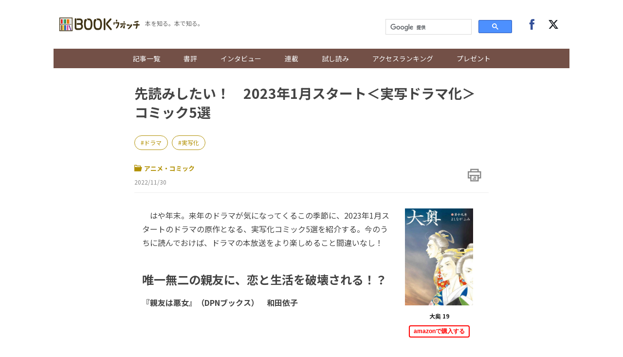

--- FILE ---
content_type: text/html; charset=UTF-8
request_url: https://books.j-cast.com/topics/2022/11/30019839.html
body_size: 15295
content:
<!DOCTYPE html>
<html lang="ja">









  





  
  








<head>

  <title>先読みしたい！　2023年1月スタート＜実写ドラマ化＞コミック5選 『大奥 19』 | BOOKウォッチ</title>

  <meta charset="UTF-8"/>
  <meta http-equiv="X-UA-Compatible" content="IE=edge" />
  <meta name="viewport" content="width=device-width, initial-scale=1.0">

  <meta content="先読みしたい！　2023年1月スタート＜実写ドラマ化＞コミック5選 『大奥 19』 | BOOKウォッチ" property="og:title" />
  <meta content="article" property="og:type" />
  <meta content="https://books.j-cast.com/topics/2022/11/30019839.html" property="og:url" />
  <meta content="https://books.j-cast.com/images/2022/11/book_20221128170254.jpg" property="og:image" />
  
    <meta name="description" content="　はや年末。来年のドラマが気になってくるこの季節に、2023年1月スタートのドラマの原作となる、実写化コミック5選を紹介する。今のうちに読んでおけば、ドラマの本放送をより楽しめること間違いなし！ 唯一無二の親友に、恋と生活を破壊される！？ 『親友は悪女』（DPNブックス）　和田依子 『親友は悪女』ⓒ和田依子／DPN ブックス 　地味な女・真奈。社会人として恋も仕事もそれなりに充実した毎日を過ごす真..." />
    <meta content="　はや年末。来年のドラマが気になってくるこの季節に、2023年1月スタートのドラマの原作となる、実写化コミック5選を紹介する。今のうちに読んでおけば、ドラマの本放送をより楽しめること間違いなし！ 唯一無二の親友に、恋と生活を破壊される！？ 『親友は悪女』（DPNブックス）　和田依子 『親友は悪女』ⓒ和田依子／DPN ブックス 　地味な女・真奈。社会人として恋も仕事もそれなりに充実した毎日を過ごす真..." property="og:description" />
  
  <meta content="BOOKウォッチ" property="og:site_name" />
  <meta content="350196775066853" property="fb:app_id" />
  <meta property="twitter:account_id" content="23735327" /> 
  <meta name="twitter:card" content="summary">
  <meta name="twitter:site" content="@jcast_news">


  <meta name="robots" content="max-image-preview:large">



<meta name="cXenseParse:jct-tag" content="ドラマ" />
<meta name="cXenseParse:jct-tag" content="実写化" />
<meta name="keywords" content="ドラマ,実写化" />
<meta name="cXenseParse:jct-channel" content="BOOKウォッチ" />


<meta name="cXenseParse:jct-category" content="アニメ・コミック" />
<meta name="cXenseParse:jct-category" content="新着記事" />
<meta property="article:published_time" content="2022-11-30T19:30:00+09:00"/>
<meta property="article:modified_time" content="2023-08-09T20:22:15+09:00"/>
<meta name="cXenseParse:jct-pubyear" content="2022" />
<meta name="cXenseParse:jct-pubmonth" content="202211" />
<meta name="cXenseParse:jct-pubday" content="20221130" />
<meta name="cXenseParse:jct-title" content="先読みしたい！　2023年1月スタート＜実写ドラマ化＞コミック5選">
<meta name="cXenseParse:jct-dispdate" content="2022/11/30 19:30">
<meta name="cXenseParse:jct-author-name" content= >
<meta name="cXenseParse:jct-author-icon" content= >
<meta name="cXenseParse:jct-author-id" content= >







<meta name="cXenseParse:jct-tmbimg-small" content="https://books.j-cast.com/assets_c/2022/11/book_20221128170254-thumb-120xauto-52416.jpg">






  <link rel="shortcut icon" href="https://books.j-cast.com/favicon.ico" />

  <link rel="preload" as="style" href="/assets/css/style.css" />
  <link rel="stylesheet" href="/assets/css/style.css" />
  <link rel="preload" as="script" href="https://code.jquery.com/jquery-3.4.1.min.js" />
  <link rel="preload" as="script" href="https://cdnjs.cloudflare.com/ajax/libs/slick-carousel/1.9.0/slick.min.js" />
  <link rel="preload" as="script" href="/assets/js/carousel.js" />
  <link rel="preload" as="script" href="/assets/js/sns.js" />
  <link rel="preload" as="script" href="/assets/js/tabChange.js" />
  <link rel="preload" as="script" href="/assets/js/twCtrl.js" />
  <script async='async' src='https://securepubads.g.doubleclick.net/tag/js/gpt.js'></script>
<script type="application/javascript" src="//anymind360.com/js/5402/ats.js"></script>
<script>
    var slotBasePath = '/144172620/';
    var slot = ['PC', 'SP'];
    slot['PC'] = {
      'pc_books.j-cast_billboard'       : [[728, 90], [1, 1], 'fluid'],
      'pc_books.j-cast_kiji_underLeft'  : [[300, 250], [336, 280] , [1, 1], 'fluid'],
      'pc_books.j-cast_kiji_underRight' : [[300, 250], [336, 280] , [1, 1], 'fluid'],
      'pc_books.j-cast_kiji_inarticleLeft' : [[300, 250], [336, 280] , [1, 1]],
      'pc_books.j-cast_kiji_inarticleRight' : [[300, 250], [336, 280] , [1, 1]],
      'pc_books.j-cast_kiji_middleLeft' : [[300, 250], [336, 280] , [1, 1]],
      'pc_books.j-cast_kiji_middleRight' : [[300, 250], [336, 280] , [1, 1]]
    };
    slot['SP'] = {

      'sp_books.j-cast_kiji_title'      : [[1, 1], [320, 50], [320, 100], 'fluid'],
      'sp_books.j-cast_kiji_middle'     : [[1, 1], [320, 50], [320, 100], 'fluid', [200, 200], [320, 180], [300, 250], [336, 280]],
      'sp_books.j-cast_kiji_inarticle'  : [[1, 1], [320, 180], 'fluid', [336, 280], [300, 250]],
      'sp_books.j-cast_kiji_under' : [[300, 250], [336, 280] , [1, 1], 'fluid'],

      'sp_books.j-cast_footeroverlay'   : [[1, 1], [320, 50], [320, 100], 'fluid'],

    };
    var device = /ip(hone|od)|android.*(mobile|mini)/i.test(navigator.userAgent) ||
      /Opera Mobi|Mobile.+Firefox|^HTC|Fennec|IEMobile|BlackBerry|BB10.*Mobile|GT-.*Build\/GINGERBREAD|SymbianOS.*AppleWebKit/.test(navigator.userAgent)
      ? 'SP' : 'PC';
        window.googletag = window.googletag || {cmd: []};
        function googleAdSetup(cXsegmentIds) {   // cx連携
        var _AdSlots = [];
        googletag.cmd.push(function() {
            var i = 0;
            for( var unit in slot[device] ) {
                _AdSlots[i] = googletag.defineSlot(slotBasePath+unit, slot[device][unit], unit).addService(googletag.pubads());
                i++;
            }
            googletag.pubads().enableSingleRequest();
            googletag.pubads().setTargeting("CxSegments", cXsegmentIds);  // cx連携
            googletag.pubads().disableInitialLoad();                      // cx連携
            googletag.pubads().collapseEmptyDivs(true,true);
            googletag.enableServices();
            googletag.pubads();  // cx連携
        });
    }    // cx連携
</script>
<!-- Cxense tag manager script start -->

<script type="text/javascript">

var cxGoogleAdOutput = 1;

</script>
<script type="text/javascript" src="https://csm.cxpublic.com/J-CAST.js"></script>
<!-- Cxense tag manager script end -->
</head>


<body>
<!-- Google Tag Manager -->
<script>(function(w,d,s,l,i){w[l]=w[l]||[];w[l].push({'gtm.start':
new Date().getTime(),event:'gtm.js'});var f=d.getElementsByTagName(s)[0],
j=d.createElement(s),dl=l!='dataLayer'?'&l='+l:'';j.async=true;j.src=
'https://www.googletagmanager.com/gtm.js?id='+i+dl;f.parentNode.insertBefore(j,f);
})(window,document,'script','dataLayer','GTM-T9F3BK7');</script>
<!-- End Google Tag Manager -->


<header class="header">

  <!-- ヘッダー -->
  <div class="header__inner">
    <div class="header__inner--left">

    <!-- sp drawer menu -->
    <div class="pc-none">
      <input type="checkbox" id="navigation" />
      <label for="navigation" class="nav-label">
    <div class="button" tabindex="0">
      <span class="icon-bar"></span>
      <span class="icon-bar"></span>
      <span class="icon-bar"></span>
    </div>        
      </label>
      <nav role="navigation" id="nav-sp">
        <ul>
          <li class="search">
          <script>
            (function() {
              var cx = '000312675893157595460:yghrafrzqpk';
              var gcse = document.createElement('script');
              gcse.type = 'text/javascript';
              gcse.async = true;
              gcse.src = 'https://cse.google.com/cse.js?cx=' + cx;
              var s = document.getElementsByTagName('script')[0];
              s.parentNode.insertBefore(gcse, s);
            })();
          </script>
          <gcse:searchbox-only></gcse:searchbox-only>
          </li>

          <li><a href="/topics/" class="sp-link">記事一覧</a></li>
          <li><a href="/review/" class="sp-link">書評</a></li>
          <li class="sb"><a href="/topics/interview/" class="sp-link">インタビュー</a></li>
        
          <li class="drawer-toggle-item">
            <input type="checkbox" id="box-1">
            <label for="box-1">連載</label>
            <div>
              <ul class="drawer-content-list">
                <li><a href="/tag/50%E6%AD%B3%E3%81%AE%E8%BF%B7%E3%81%88%E3%82%8B%E5%A5%B3%E3%81%9F%E3%81%A1%E3%81%B8/" class="drawer-item">50歳の迷える女たちへ</a></li>
                <li><a href="/tag/%E3%83%AD%E3%83%BC%E3%83%9E%E3%81%A7%E5%B1%85%E5%80%99/" class="drawer-item">ローマで居候</a></li>
                <li><a href="/tag/%E3%81%8A%E6%82%A9%E3%81%BF%E8%A7%A3%E6%B1%BABOOK%E3%82%B3%E3%83%B3%E3%82%B7%E3%82%A7%E3%83%AB%E3%82%B8%E3%83%A5/" class="drawer-item">お悩み解決BOOKコンシェルジュ</a></li>
                <li><a href="/tag/BOOK%E3%82%A6%E3%82%A9%E3%83%83%E3%83%81%E9%81%B8/" class="drawer-item">BOOKウォッチ選</a></li>
                <li><a href="/tag/%E3%83%9E%E3%83%B3%E3%82%AC%E3%81%A7%E3%81%B2%E3%82%89%E3%81%8F%E6%AD%B4%E5%8F%B2%E3%81%AE%E6%89%89/" class="drawer-item">マンガでひらく歴史の扉</a></li>
                <li><a href="/tag/%E3%81%97%E3%81%82%E3%82%8F%E3%81%9B%E3%81%AE%E8%AA%AD%E6%9B%B8%E7%A9%BA%E9%96%93/" class="drawer-item">しあわせの読書空間</a></li>
                <li><a href="/tag/%E3%83%9F%E3%83%A2%E3%82%B6%E3%81%AE%E8%AA%AD%E3%81%BF%E8%81%9E%E3%81%8B%E3%81%9B%E7%B5%B5%E6%9C%AC/" class="drawer-item">ミモザの読み聞かせ絵本</a></li>
              </ul>
            </div>
          </li>
        
          <li><a href="/tag/%E8%A9%A6%E3%81%97%E8%AA%AD%E3%81%BF/" class="sp-link">試し読み</a></li>        
          <li><a href="/ranking/" class="sp-link">アクセスランキング</a></li>
          <li class="drop-menu--parent"><a href="/etc/present.html" class="sp-link">プレゼント</a></li>

          <li class="follow">
            <div class="follow-btns">
              <a href="https://www.facebook.com/JCASTNEWS/" target="_blank" rel="nofollow"><span class="icon-facebook"></span></a>
              <a href="https://twitter.com/jcast_book" target="_blank" rel="nofollow"><span class="icon-twitter"></span></a>
            </div>
          </li>

        </ul>
      </nav>
    </div>

      <div class="logo"><a href="/"><img src="/assets/img/bw_logo.png"></a></div>      <span class="logo_sub">本を知る。本で知る。</span>
    </div>

    <div class="header__inner--right">
      <div class="search">
        <script>
          (function() {
            var cx = '000312675893157595460:yghrafrzqpk';
            var gcse = document.createElement('script');
            gcse.type = 'text/javascript';
            gcse.async = true;
            gcse.src = 'https://cse.google.com/cse.js?cx=' + cx;
            var s = document.getElementsByTagName('script')[0];
            s.parentNode.insertBefore(gcse, s);
          })();
        </script>
        <gcse:searchbox-only></gcse:searchbox-only>
      </div><!-- /.search -->
      <div class="follow">
        <div class="follow-btns">
          <a href="https://www.facebook.com/JCASTNEWS/" target="_blank" rel="nofollow"><span class="icon-facebook"></span></a>
          <a href="https://twitter.com/jcast_book" target="_blank" rel="nofollow"><span class="icon-twitter"></span></a>
        </div><!-- /.follow-btns -->
      </div><!-- /.follow -->
    </div>
  </div><!-- header__inner -->

  <!-- BOOKウォッチ ナビゲーション -->
  <nav role="navigation" class="global-nav">
    <ul>   
      <li><a href="/topics/" class="sp-link">記事一覧</a></li>
      <li><a href="/review/" class="sp-link">書評</a></li>
      <li class="sb"><a href="/topics/interview/" class="sp-link">インタビュー</a></li>
    
      <li class="drop-menu--parent">
        <a href="">連載</a>
        <div class="drop-menu--child">
          <ul>
            <li><a href="/tag/50%E6%AD%B3%E3%81%AE%E8%BF%B7%E3%81%88%E3%82%8B%E5%A5%B3%E3%81%9F%E3%81%A1%E3%81%B8/" class="drawer-item">50歳の迷える女たちへ</a></li>
            <li><a href="/tag/%E3%83%AD%E3%83%BC%E3%83%9E%E3%81%A7%E5%B1%85%E5%80%99/" class="drawer-item">ローマで居候</a></li>
            <li><a href="/tag/%E3%81%8A%E6%82%A9%E3%81%BF%E8%A7%A3%E6%B1%BABOOK%E3%82%B3%E3%83%B3%E3%82%B7%E3%82%A7%E3%83%AB%E3%82%B8%E3%83%A5/" class="drawer-item">お悩み解決BOOKコンシェルジュ</a></li>
            <li><a href="/tag/BOOK%E3%82%A6%E3%82%A9%E3%83%83%E3%83%81%E9%81%B8/" class="drawer-item">BOOKウォッチ選</a></li>
            <li><a href="/tag/%E3%83%9E%E3%83%B3%E3%82%AC%E3%81%A7%E3%81%B2%E3%82%89%E3%81%8F%E6%AD%B4%E5%8F%B2%E3%81%AE%E6%89%89/" class="drawer-item">マンガでひらく歴史の扉</a></li>
            <li><a href="/tag/%E3%81%97%E3%81%82%E3%82%8F%E3%81%9B%E3%81%AE%E8%AA%AD%E6%9B%B8%E7%A9%BA%E9%96%93/" class="drawer-item">しあわせの読書空間</a></li>
            <li><a href="/tag/%E3%83%9F%E3%83%A2%E3%82%B6%E3%81%AE%E8%AA%AD%E3%81%BF%E8%81%9E%E3%81%8B%E3%81%9B%E7%B5%B5%E6%9C%AC/" class="drawer-item">ミモザの読み聞かせ絵本</a></li>
          </ul>
        </div>
      </li>

      <li><a href="/tag/%E8%A9%A6%E3%81%97%E8%AA%AD%E3%81%BF/" class="sp-link">試し読み</a></li>        
      <li><a href="/ranking/" class="sp-link">アクセスランキング</a></li>
      <li class="drop-menu--parent"><a href="/etc/present.html" class="sp-link">プレゼント</a></li>
    </ul>
  </nav>
</header><!-- /.header -->


  
  <!-- 種別：親がトピックス -->
  
  
  
  
  <div class="section">
  <div class="section__block">
    <!-- entry-list -->
    <div class="entry-wrapper">
          <!-- /144172620/pc_books.j-cast_billboard -->
<div class="adobject">
  <div id='pc_books.j-cast_billboard' style='margin-bottom:20px; min-width: 728px; min-height: 90px;'>
    <script>
      cX.callQueue.push(['invoke',function(){  // cx連携
        googletag.cmd.push(function () {
          googletag.display('pc_books.j-cast_billboard');
        });
      }]);  // cx連携
    </script>
  </div>
</div>        
    
      <!-- entry-header ▼ -->
        <div id="entry-header">
        <h1 class="entry-title">先読みしたい！　2023年1月スタート＜実写ドラマ化＞コミック5選</h1>

              
        
          <div class="related-word-top">
            <div class="related-words">
              
                <div class="related-word"><a href="/tag/ドラマ/" class="related-word-tag">ドラマ</a></div>
              
                <div class="related-word"><a href="/tag/実写化/" class="related-word-tag">実写化</a></div>
              
            </div><!-- /.related-words -->
          </div><!-- /.related-word-top -->
        
        

        <div class="entry-sub">
            <!-- カテゴリ・日付 -->
            <div class="entry-sub-info">
                
                <div class="entry-author"><a href="/topics/comics/"><span class="icon-dir"></span>アニメ・コミック</a></div>
                

                        
                

                <div class="entry-date">2022/11/30</div>
            </div>
            <!-- 印刷ボタン -->
            <div class="entry-btns">
              <div class="entry-print" style="cursor: pointer;" onclick="window.print(); return false;"><span class="icon-print"></span></div>
            </div>
        </div>
      </div>
      <!-- entry-header ▲ -->
    
    <!-- 本文 ▼ -->
      <div class="entry-text">

        <div class="entry-image-dailybw">

  
    
    
  
    
      
      <script>
        window.addEventListener('DOMContentLoaded', function(){
          const afurl = $('.affiliate-box-block a').attr('href');
          $(".entry-image-dailybw a").attr("href", afurl);
        });
      </script>
      <a rel="sponsored" href="https://www.amazon.co.jp/dp/459216279X?tag=jinbusinessne-22&linkCode=osi&th=1&psc=1" target="_blank">
        
        <img src="/images/2022/11/book_20221128170254.jpg">
      </a>
    
    
  

    

      
  
      
        
        <a rel="sponsored" href="https://www.amazon.co.jp/dp/459216279X?tag=jinbusinessne-22&linkCode=osi&th=1&psc=1" target="_blank">
          <p class="dailybw-booktitle">大奥 19</p>
        </a>
        <a rel="sponsored" href="https://www.amazon.co.jp/dp/459216279X?tag=jinbusinessne-22&linkCode=osi&th=1&psc=1" target="_blank"><button class="amazon-affiliate">amazonで購入する</button></a>
      
      
  
    
  
</div><!-- ./entry-image-dailybw -->


        <div class="entry-text-body">

<p>　はや年末。来年のドラマが気になってくるこの季節に、2023年1月スタートのドラマの原作となる、実写化コミック5選を紹介する。今のうちに読んでおけば、ドラマの本放送をより楽しめること間違いなし！</p>

<h2>唯一無二の親友に、恋と生活を破壊される！？</h2>

<p><b>『親友は悪女』（DPNブックス）　和田依子</b></p>

<div class="entry-img--center"><img alt="book_20221128130404.jpg" src="https://books.j-cast.com/images/2022/11/book_20221128130404.jpg" /><div class="cap">『親友は悪女』ⓒ和田依子／DPN ブックス</div></div><div style='display: flex; align-items: center; justify-content: space-around; margin: 2rem 0;'>

    <!-- /144172620/pc_books.j-cast_kiji_inarticleLeft -->
    <div id='pc_books.j-cast_kiji_inarticleLeft' style='min-width: 300px; min-height: 250px;'>
    <script>
        cX.callQueue.push(['invoke',function(){  // cx連携
        googletag.cmd.push(function() { 
            googletag.display('pc_books.j-cast_kiji_inarticleLeft'); });
        }]);  // cx連携
    </script>
    </div>
    <!-- /144172620/pc_books.j-cast_kiji_inarticleRight -->
    <div id='pc_books.j-cast_kiji_inarticleRight' style='min-width: 300px; min-height: 250px;'>
        <script>
        cX.callQueue.push(['invoke',function(){  // cx連携
        googletag.cmd.push(function() { 
            googletag.display('pc_books.j-cast_kiji_inarticleRight'); });
            }]);  // cx連携
        </script>
    </div>


</div>

<p>　地味な女・真奈。社会人として恋も仕事もそれなりに充実した毎日を過ごす真奈の前に現れたのは、高校時代、真奈にとって唯一の友達だった妃乃。妃乃が離婚したばかりであることを聞き、彼女を元気づけるため、同僚たちと行くバーベキューに誘うが、そこに現れた妃乃は、いつもとは別人のようなファッションで――？</p>

<p>　唯一無二の親友が、とんでもない悪女だったら、あなたはどうしますか？　正反対の二人の女が、恋愛と友情を通して成長していく、大人気WEBコミック！　清水くるみと山谷花純のW主演で、2023年1月8日夜11時30分より、BSテレ東にて放送スタート。</p>

<br>

<Div Align="center">
<iframe sandbox="allow-popups allow-scripts allow-modals allow-forms allow-same-origin" style="width:120px;height:240px;" marginwidth="0" marginheight="0" scrolling="no" frameborder="0" src="//rcm-fe.amazon-adsystem.com/e/cm?lt1=_blank&bc1=000000&IS2=1&bg1=FFFFFF&fc1=000000&lc1=0000FF&t=jinbusinessne-22&language=ja_JP&o=9&p=8&l=as4&m=amazon&f=ifr&ref=as_ss_li_til&asins=B0B5G48KF8&linkId=f643a55c7f1830361fe76e3f98411736"></iframe>
</div>

<br>

<h2>夫のDV・モラハラ・性暴力...この恨み、晴らさでおくべきか！</h2>

<p><b>『夫を社会的に抹殺する5つの方法』（GIGATOON Studio）　アップクロス・三田たたみ</b></p>

<div class="entry-img--center"><img alt="book_20221128131652.jpg" src="https://books.j-cast.com/images/2022/11/book_20221128131652.jpg" /><div class="cap">『夫を社会的に抹殺する5つの方法』©アップクロス・三田たたみ／GIGATOON Studio</div></div>

<p>　結婚1年目、幸せな新婚生活を夢見ていた茜は、夫の大輔の暴力、モラハラ、性暴力によって絶望の淵に叩き落される。日ごとに増えるトラブル。夫の言いなりになり、少しずつ心が壊れていく茜。それでも『子どもさえできれば彼は変わってくれるはず』と信じていた彼女に待っていたのは、あまりにも残酷な結末だった......！</p>

<p>　夫に裏切られ、命より大事なものを奪われた茜が選んだのは、復讐という茨の道！　「簡単には殺してあげない。生き地獄をアナタに味わわせてあげる――」。夫を社会的に制裁する中で、自分の人生を見つめ直していく女性を描いた仇討ちウェブマンガ！　馬場ふみか主演で、2023年1月11日深夜0時30分より、テレビ東京他にて放送スタート。</p>
<br>

<h2>「カシオレなんて飲めな～い！」「なんでですか？　血糖値高いんですか？」</h2>

<p><b>『ワタシってサバサバしてるから』（DPNブックス）　原作：とらふぐ　漫画：江口 心</b></p>

<div class="entry-img--center"><img alt="book_20221128143247.jpg" src="https://books.j-cast.com/images/2022/11/book_20221128143247.jpg" /><div class="cap">『ワタシってサバサバしてるから』（DPNブックス）　原作：とらふぐ　漫画：江口 心</div></div>

<p>　「みんな私みたいにサバサバ生きればいいのに！」。女性雑誌の編集部に勤める網浜奈美は、「私ってサバサバしてるから」を言い訳に、偏った主張を繰り返し、同僚たちから疎まれている自称サバサバ女。傍若無人にふるまっていたある日、奈美の前に美人で女子力も高い本物のサバサバ女・本田麻衣が現れて――？</p>

<p>　麻衣を前にイラつきを隠せない奈美。暴走する偽物VS本物の戦いが始まる!　読むと誰もが「こんな人周りにいるなぁ」と共感できること間違いなしの、広告で話題になった異色のギャグマンガ！　丸山礼主演で、2023年1月9日夜10時45分より、NHK総合テレビにて放送スタート。</p>

<br>

<Div Align="center">
<iframe sandbox="allow-popups allow-scripts allow-modals allow-forms allow-same-origin" style="width:120px;height:240px;" marginwidth="0" marginheight="0" scrolling="no" frameborder="0" src="//rcm-fe.amazon-adsystem.com/e/cm?lt1=_blank&bc1=000000&IS2=1&bg1=FFFFFF&fc1=000000&lc1=0000FF&t=jinbusinessne-22&language=ja_JP&o=9&p=8&l=as4&m=amazon&f=ifr&ref=as_ss_li_til&asins=B0921B714T&linkId=f2e39280b75a70308b0028218cb86994"></iframe>
</div>

<br>

<h2>元エリート男子×蹴りたいズボラ女子　下宿で始まったまさかの恋</h2>

<p><b>『ハマる男に蹴りたい女』（講談社）　天沢アキ</b></p>

<div class="entry-img--center"><img alt="book_20221128144253.jpg" src="https://books.j-cast.com/images/2022/11/book_20221128144253.jpg" /><div class="cap">『ハマる男に蹴りたい女』（講談社）　天沢アキ</div></div>

<p>　エリート社員だったが事実上のリストラに遭い、妻からも逃げられてしまった悲しい男・設楽紘一31歳。再就職先が決まるまで、友人から紹介された下宿・銀星荘の管理人に転身することに。だけど古株住人のいつかと、最低最悪な出会いをしてしまい、それから彼女にいろんな意味で振り回される日々が始まった！？</p>

<p>　「こんなズボラ女子をおれが好きになるわけないのに！」。エリート人生から転落した男の「らしくない」下宿管理人ライフ！　藤ヶ谷太輔主演で、2023年1月より、テレビ朝日系にて放送スタート。</p>

<br>

<Div Align="center">
<iframe sandbox="allow-popups allow-scripts allow-modals allow-forms allow-same-origin" style="width:120px;height:240px;" marginwidth="0" marginheight="0" scrolling="no" frameborder="0" src="//rcm-fe.amazon-adsystem.com/e/cm?lt1=_blank&bc1=000000&IS2=1&bg1=FFFFFF&fc1=000000&lc1=0000FF&t=jinbusinessne-22&language=ja_JP&o=9&p=8&l=as4&m=amazon&f=ifr&ref=as_ss_li_til&asins=406526510X&linkId=3a75d7f37d126ede83bf12be34e5a2da"></iframe>
　
<iframe sandbox="allow-popups allow-scripts allow-modals allow-forms allow-same-origin" style="width:120px;height:240px;" marginwidth="0" marginheight="0" scrolling="no" frameborder="0" src="//rcm-fe.amazon-adsystem.com/e/cm?lt1=_blank&bc1=000000&IS2=1&bg1=FFFFFF&fc1=000000&lc1=0000FF&t=jinbusinessne-22&language=ja_JP&o=9&p=8&l=as4&m=amazon&f=ifr&ref=as_ss_li_til&asins=B09P51JSMF&linkId=c307725be04077771e730866983f7e9f"></iframe>
</div>

<br>

<h2>遂に完結した超大作大河ロマン</h2>

<p><b>『大奥』（白泉社）　よしながふみ</b></p>

<div class="entry-img--center"><img alt="book_20221128145202.jpg" src="https://books.j-cast.com/images/2022/11/book_20221128145202.jpg" /><div class="cap">『大奥 19』（白泉社）　よしながふみ</div></div>

<p>　少女漫画誌『メロディ』にて2004年8月号から連載され、2021年2月号で最終回を迎えたSF大河マンガ。3代将軍・家光の時代から幕末・大政奉還にいたるまで、男女逆転の江戸時代を描き切り、累計600万部の大ヒットとなった。ジェンダー、権力、病など、現代社会が直面する課題を大胆な世界観で鮮やかに描きだす！</p>

<p>　堂々完結した、時代を超える超大作。漫画家・よしながふみ渾身のメッセージが込められた熱き大河ドラマ！　福士蒼汰ら出演で、2023年1月より、NHK総合にて放送スタート。</p>

<br>

<Div Align="center">
<iframe sandbox="allow-popups allow-scripts allow-modals allow-forms allow-same-origin" style="width:120px;height:240px;" marginwidth="0" marginheight="0" scrolling="no" frameborder="0" src="//rcm-fe.amazon-adsystem.com/e/cm?lt1=_blank&bc1=000000&IS2=1&bg1=FFFFFF&fc1=000000&lc1=0000FF&t=jinbusinessne-22&language=ja_JP&o=9&p=8&l=as4&m=amazon&f=ifr&ref=as_ss_li_til&asins=459216279X&linkId=c6966b4475ddb15662e6fa596e513c94"></iframe>
　
<iframe sandbox="allow-popups allow-scripts allow-modals allow-forms allow-same-origin" style="width:120px;height:240px;" marginwidth="0" marginheight="0" scrolling="no" frameborder="0" src="//rcm-fe.amazon-adsystem.com/e/cm?lt1=_blank&bc1=000000&IS2=1&bg1=FFFFFF&fc1=000000&lc1=0000FF&t=jinbusinessne-22&language=ja_JP&o=9&p=8&l=as4&m=amazon&f=ifr&ref=as_ss_li_til&asins=B08TMRTSDQ&linkId=e3a0066ab0785539991ab9231085a495"></iframe>
</div>

<br>

<p>　いずれもドラマ化にふさわしい傑作ばかり。今年のうちに先読みすれば、来年のドラマ生活をもっと楽しくできるかも？</p>
<br>

<Div Align="right">（<a href="https://books.j-cast.com/"target="_blank">BOOKウォッチ編集部</a>）</Div>
<br>
          <div style="margin-bottom:15px;">
                      </div>
          <Div Align="center">
<iframe sandbox="allow-popups allow-scripts allow-modals allow-forms allow-same-origin" style="width:120px;height:240px;" marginwidth="0" marginheight="0" scrolling="no" frameborder="0" src="//rcm-fe.amazon-adsystem.com/e/cm?lt1=_blank&bc1=000000&IS2=1&bg1=FFFFFF&fc1=000000&lc1=0000FF&t=jinbusinessne-22&language=ja_JP&o=9&p=8&l=as4&m=amazon&f=ifr&ref=as_ss_li_til&asins=B0B5G48KF8&linkId=f643a55c7f1830361fe76e3f98411736"></iframe>
　
<iframe sandbox="allow-popups allow-scripts allow-modals allow-forms allow-same-origin" style="width:120px;height:240px;" marginwidth="0" marginheight="0" scrolling="no" frameborder="0" src="//rcm-fe.amazon-adsystem.com/e/cm?lt1=_blank&bc1=000000&IS2=1&bg1=FFFFFF&fc1=000000&lc1=0000FF&t=jinbusinessne-22&language=ja_JP&o=9&p=8&l=as4&m=amazon&f=ifr&ref=as_ss_li_til&asins=B0921B714T&linkId=f2e39280b75a70308b0028218cb86994"></iframe>
　
<iframe sandbox="allow-popups allow-scripts allow-modals allow-forms allow-same-origin" style="width:120px;height:240px;" marginwidth="0" marginheight="0" scrolling="no" frameborder="0" src="//rcm-fe.amazon-adsystem.com/e/cm?lt1=_blank&bc1=000000&IS2=1&bg1=FFFFFF&fc1=000000&lc1=0000FF&t=jinbusinessne-22&language=ja_JP&o=9&p=8&l=as4&m=amazon&f=ifr&ref=as_ss_li_til&asins=406526510X&linkId=3a75d7f37d126ede83bf12be34e5a2da"></iframe>
　
<iframe sandbox="allow-popups allow-scripts allow-modals allow-forms allow-same-origin" style="width:120px;height:240px;" marginwidth="0" marginheight="0" scrolling="no" frameborder="0" src="//rcm-fe.amazon-adsystem.com/e/cm?lt1=_blank&bc1=000000&IS2=1&bg1=FFFFFF&fc1=000000&lc1=0000FF&t=jinbusinessne-22&language=ja_JP&o=9&p=8&l=as4&m=amazon&f=ifr&ref=as_ss_li_til&asins=B09P51JSMF&linkId=c307725be04077771e730866983f7e9f"></iframe>
　
<iframe sandbox="allow-popups allow-scripts allow-modals allow-forms allow-same-origin" style="width:120px;height:240px;" marginwidth="0" marginheight="0" scrolling="no" frameborder="0" src="//rcm-fe.amazon-adsystem.com/e/cm?lt1=_blank&bc1=000000&IS2=1&bg1=FFFFFF&fc1=000000&lc1=0000FF&t=jinbusinessne-22&language=ja_JP&o=9&p=8&l=as4&m=amazon&f=ifr&ref=as_ss_li_til&asins=459216279X&linkId=c6966b4475ddb15662e6fa596e513c94"></iframe>
　
<iframe sandbox="allow-popups allow-scripts allow-modals allow-forms allow-same-origin" style="width:120px;height:240px;" marginwidth="0" marginheight="0" scrolling="no" frameborder="0" src="//rcm-fe.amazon-adsystem.com/e/cm?lt1=_blank&bc1=000000&IS2=1&bg1=FFFFFF&fc1=000000&lc1=0000FF&t=jinbusinessne-22&language=ja_JP&o=9&p=8&l=as4&m=amazon&f=ifr&ref=as_ss_li_til&asins=B08TMRTSDQ&linkId=e3a0066ab0785539991ab9231085a495"></iframe>
</Div>
        </div><!-- ./entry-text-body -->
      </div><!-- ./entry-text -->
      <!-- 本文 ▲ -->
          <div style='display: flex; align-items: center; justify-content: space-around; margin: 2rem 0;min-height: 250px;'>
    <!-- /144172620/pc_books.j-cast_kiji_middleLeft -->
    <div id='pc_books.j-cast_kiji_middleLeft' style='min-width: 300px; min-height: 250px;'>
    <script>
        cX.callQueue.push(['invoke',function(){  // cx連携
        googletag.cmd.push(function() {
             googletag.display('pc_books.j-cast_kiji_middleLeft'); });
            }]);  // cx連携
    </script>
    </div>

    <!-- /144172620/pc_books.j-cast_kiji_middleRight -->
    <div id='pc_books.j-cast_kiji_middleRight' style='min-width: 300px; min-height: 250px;'>
    <script>
        cX.callQueue.push(['invoke',function(){  // cx連携
        googletag.cmd.push(function() { 
            googletag.display('pc_books.j-cast_kiji_middleRight'); });
            }]);  // cx連携
    </script>
    </div>
</div>
      <!-- 本スペック枠 -->
      <div class="entry-image">

  
    
      
    <img src="/images/2022/11/book_20221128170254.jpg">
    
  

  <ul class="book--spec">
    
      <li class="book--title">
        <span class="spec--item">書名</span>
        
        <span class="spec--item">大奥 19</span>
        
      </li>
    
    
    
  <li><span class="spec--item">監修・編集・著者名</span><span class="spec--item">よしなが ふみ　著</span></li>
    
    
  <li><span class="spec--item">出版社名</span><span class="spec--item">白泉社</span></li>
    
    
      <li><span class="spec--item">出版年月日</span><span class="spec--item">2021年2月26日</span></li>
    
    
      <li><span class="spec--item">定価</span><span class="spec--item">748 円 (税込)</span></li>
    
    
      <li><span class="spec--item">判型・ページ数</span><span class="spec--item">B6判・252ページ</span></li>
    
    
      <li><span class="spec--item">ISBN</span><span class="spec--item">9784592162797</span></li>
    
    
    
  </ul>
</div><!-- ./entry-image-dailybw -->


      <!-- アフィリエイトタグのリンク ▼ -->
      
<div id="affiliate-box" class="affiliate-box"><h3>オンライン書店</h3><ul><li class="affiliate-box-block"><a rel="sponsored" href="https://www.amazon.co.jp/dp/459216279X?tag=jinbusinessne-22&amp;linkCode=osi&amp;th=1&amp;psc=1" target="_blank">amazon</a></li><li class="affiliate-box-block"><a rel="sponsored" href="//ck.jp.ap.valuecommerce.com/servlet/referral?sid=2571850&pid=884787305&vc_url=https%3A%2F%2Fwww.kinokuniya.co.jp%2Ff%2Fdsg-01-9784592162797" target="_blank">紀伊國屋書店</a></li><li class="affiliate-box-block"><a rel="sponsored" href="https://hb.afl.rakuten.co.jp/hgc/g00q0723.21rd67eb.g00q0723.21rd7fa0/?pc=https%3A%2F%2Fbooks.rakuten.co.jp%2Frb%2F16594552%2F%3Frafcid%3Dwsc_b_bs_6a54ef1c5b254218e59da19c8820c675" target="_blank">楽天ブックス</a></li></ul></div>  <!-- ./jc_isbn or jc_asin -->
 <!-- ./jc_amazon_affiliate_flg -->


      <!-- アフィリエイトタグのリンク ▲ -->

      
          
      
      <div class="publisher-links">
        
          <h3>あわせて読みたい記事</h3>
          <ul class="publisher_link">
            <li class="publisher_line"><a href="https://books.j-cast.com/topics/2022/11/27019816.html"><p class="publisher_line_title">予定調和ではない家康の生き方　来年の大河はちょっと違う</p></a></li>
            <li class="publisher_line"><a href="https://books.j-cast.com/topics/2022/11/16019729.html"><p class="publisher_line_title">紫式部と藤原道長って付き合ってたの？　2024年大河が待ち遠しくなる"色っぽい"エピソード</p></a></li>
            <li class="publisher_line"><a href="https://books.j-cast.com/topics/2022/04/30017885.html"><p class="publisher_line_title">【聴く本】あらゆる悩みを解消する、「手放しワーク」を音声で。</p></a></li>
            <li class="publisher_line"><a href="https://books.j-cast.com/topics/2022/11/28019824.html"><p class="publisher_line_title">僧の淫欲を断つ「逆ポルノ」とは？　酒井順子の京都ガイドが面白い！</p></a></li>
            <li class="publisher_line"><a href="https://books.j-cast.com/topics/2022/11/27019818.html"><p class="publisher_line_title">主婦の愚痴が少女漫画風に！？　「体重が増えてて　低めの『は？』が出ちゃった―......」</p></a></li>
          </ul>
        
      </div>

<!-- piano survey -->
<div id="cxSurvey" style="margin-bottom: 2em;"></div>
<script>
  cX.CCE.callQueue.push(["run",{
    widgetId: "4d5e29ca8db7e779c0daee399eacd409a9630660",
    targetElementId: "cxSurvey"
  }]);
</script>
<!-- piano survey -->    <div id="_popIn_recommend"></div>
      <script type="text/javascript">
          (function() {
              var pa = document.createElement('script'); pa.type = 'text/javascript'; pa.charset = "utf-8"; pa.async = true;
              pa.src = window.location.protocol + "//api.popin.cc/searchbox/books_j-cast.js";
              var s = document.getElementsByTagName('script')[0]; s.parentNode.insertBefore(pa, s);
          })(); 
      </script>
      <!-- LINEリンク・SNSリンク ▼ -->
      <div class="btn__box">
        <div class="pc-none">
          <div class="line-news-banner">
            <a href="https://liff.line.me/1391620050-3rOkaMqp/channel/am/oa-bookwatch?utm_source=oa-bookwatch&utm_medium=banner&utm_campaign=none&oa_id=oa-bookwatch" target="_blank">
              <picture>
                <source srcset="https://books.j-cast.com/assets/img/sns/oa-bookwatch.webp" type="image/webp">
                <img loading="lazy" src="https://books.j-cast.com/assets/img/sns/oa-bookwatch.png" width="640" height="320" alt="BOOKウォッチのおすすめ記事がLINEに届く！アカウントを友達追加！">
              </picture>
            </a>
          </div>
        </div>

        <!-- シェアボタン -->
        <div class="share-btns"></div>

      </div>
      <!-- LINEリンク・SNSリンク ▲ -->

    
    <script type="text/javascript">
<!--
var referrerYahoo = document.referrer;
var urlYahoo = "headlines.yahoo.co.jp";
if (referrerYahoo != null && referrerYahoo.indexOf(urlYahoo) >= 0){
document.write("<div id='Yahoo-back-link'><a href="+ referrerYahoo +">Yahoo!ニュースへ戻る</a></div>");
}
//-->
</script>

    </div><!-- /.entry-wrapper -->
  </div><!-- /.section__block -->
</div><!-- /.section -->



<div class="section">
  <div class="section__block">
    <div class="link-wrapper">

      
        

        <a href="/topics/2022/11/30019834.html" class="link_area link_next" style="background-image: url(
          
            
              /assets_c/2022/11/book_20221128115748-thumb-1101x814-52349.jpg
            
          
        )">
        <div class="link_layer">
          <span class="pre_nex">前の記事へ</span>
          <strong class="title_post">【マンガ】「見つけた！ 私のお金!!」輝きを放つ少年の正体は...＜主人公を拾ったら、夫ができました 3話＞</strong>
        </div>
        </a>
      

      
        

        <a href="/topics/2022/12/01019857.html" class="link_area link_next" style="background-image: url(
          
            
              /assets_c/2022/11/book_20221130125317-thumb-712x707-52507.jpg
            
          
        )">
          <div class="link_layer">
            <span class="pre_nex">次の記事へ</span>
            <strong class="title_post">上品で艶めく目もとを演出。「ピエール マルコリーニ」のチョコレートBOXがメイクパレットに！</strong>
          </div>
        </a>
      

    </div>
  </div><!-- /.section__block--through -->
</div>


    <div class="adobject">
  <div style="width: 696px; margin-bottom: 20px; height: 300px; margin: 0 auto;">
    <div style="margin-left: 12px; display: inline; float: left;">
      <!-- /144172620/pc_books.j-cast_kiji_underLeft PC 記事下レクタングル01 -->
      <div id='pc_books.j-cast_kiji_underLeft' style='min-width: 300px; min-height: 250px;'>
        <script>
          cX.callQueue.push(['invoke',function(){  // cx連携
            googletag.cmd.push(function () {
              googletag.display('pc_books.j-cast_kiji_underLeft');
            });
          }]);  // cx連携
        </script>
      </div>
    </div>
    <div style="margin-left: 12px; display: inline; float: left;">
      <!-- /144172620/pc_books.j-cast_kiji_underRight PC 記事下レクタングル02 -->
      <div id='pc_books.j-cast_kiji_underRight' style='min-width: 300px; min-height: 250px;'>
        <script>
          cX.callQueue.push(['invoke',function(){  // cx連携
            googletag.cmd.push(function () {
              googletag.display('pc_books.j-cast_kiji_underRight');
            });
          }]);  // cx連携
        </script>
      </div>
    </div>
  </div>
</div>
    <div class="section">
  <div class="section__block">
<!-- AD_GMO -->
<script type='text/javascript' src='/assets/js/adGmo.js'></script>
<div class="adunit">
  <div id='pc_j-cast_kiji_footer_left_300x250' class="adunit-left">
    <script src="//cdn.gmossp-sp.jp/ads/loader.js?space_id=g905001" charset="utf-8" language="JavaScript"></script>
    <script language='javascript'>
      gmossp_forsp.ad('g905001');
    </script>
  </div>
  <div id='pc_j-cast_kiji_footer_right_300x250' class="adunit-right">
    <script src="//cdn.gmossp-sp.jp/ads/loader.js?space_id=g905267" charset="utf-8" language="JavaScript"></script>
    <script language='javascript'>
      gmossp_forsp.ad('g905267');
    </script>
  </div>
</div>
<!-- /AD_GMO -->
    </div><!-- /.section__block -->
</div>


<div class="section">
  <div class="section__block row">
    <div class="column-entry col s12 l8">
      <!-- 記事一覧 -->
      <div class="title-group">
        <h2 class="title"><span class="icon-dir"></span>アニメ・コミックの一覧</h2>
        <a href="/topics/comics/" class="btn">一覧をみる</a>
      </div>
                <!-- Bookウォッチ_999x999_Web_インライン -->
<script type="text/javascript" src="https://cdn-fluct.sh.adingo.jp/f.js?G=1000125387"></script>
<script type="text/javascript">
if(typeof(adingoFluct)!="undefined") adingoFluct.showAd('1000216456');
</script>
<!-- トピックスはトピックス一覧（子カテ） --><!-- entry-list --><div class="entry-list entry-list--has-border"><div class="entry-item">
<div class="media media-type--horizontal">
<a href="https://books.j-cast.com/topics/2025/01/31022579.html">
<div class="media__block"><div class="media__image media__image--s"><img src="https://books.j-cast.com/images/2025/01/book_20250129181017.jpg"></div></div><!-- /.media__block -->
<div class="media__block">
<div class="media__title">夫は大ウソつき！妻の育児中に不倫を重ね　原作者の実体験を描いた衝撃コミック</div>
<div class="media__summary">原作・くさのねむさん、漫画・あらいぴろよさんのコミックエッセイ『それでも家族を続けますか？ 難病児のワンオペ中に、夫が520人と不倫してました』（KADOKAWA）が、2025年1月28日に発売された。

日本で1人、世界でも30人もいない...</div>
</div>
</a>
</div><!-- ./media ... -->
</div><div class="entry-item">
<div class="media media-type--horizontal">
<a href="https://books.j-cast.com/topics/2024/11/15022568.html">
<div class="media__block"><div class="media__image media__image--s"><img src="https://books.j-cast.com/images/2024/11/book_20241113120918.jpg"></div></div><!-- /.media__block -->
<div class="media__block">
<div class="media__title">レシピも学べる！人気漫画「めんつゆひとり飯」8巻発売　ドラマも好評放送中</div>
<div class="media__summary">瀬戸口みづきさんの漫画『めんつゆひとり飯』（竹書房）の8巻が、2024年11月14日に発売された。

『めんつゆひとり飯』は、超がつく面倒くさがりの会社員・面堂露が、めんつゆを使った簡単料理を行っていく作品。8巻では、自宅ラーメン、かんたん...</div>
</div>
</a>
</div><!-- ./media ... -->
</div><div class="entry-item">
<div class="media media-type--horizontal">
<a href="https://books.j-cast.com/topics/2024/01/25022559.html">
<div class="media__block"><div class="media__image media__image--s"><img src="https://books.j-cast.com/images/2024/01/book_20240124125602.jpg"></div></div><!-- /.media__block -->
<div class="media__block">
<div class="media__title">割れた皿、戻らない時間、人とのほころび、修復します。うるし作家が描く「金継ぎ」マンガ</div>
<div class="media__summary">　2024年1月31日、漫画家・堀道広さんの最新単行本『金継ぎおじさん』（マガジンハウス）が発売される。



「時」をも繕ってくれる

「金継ぎ」とは、割れや欠け、ヒビなど、陶磁器の破損部分を漆によって接着し、金などの金属粉で仕上げる日本...</div>
</div>
</a>
</div><!-- ./media ... -->
</div><div class="entry-item">
<div class="media media-type--horizontal">
<a href="https://books.j-cast.com/topics/2024/01/05022506.html">
<div class="media__block"><div class="media__image media__image--s"><img src="https://books.j-cast.com/images/2023/12/book_20231228164605.jpg"></div></div><!-- /.media__block -->
<div class="media__block">
<div class="media__title">4歳児視点で描く1977年の世界放浪コミックエッセイ</div>
<div class="media__summary">　2023年12月28日、原案・高岡大祐さん、漫画・尾形未紀さんによるコミックエッセイ『世界放浪 バックパッカーは四歳児』（竹書房）が発売された。

『世界放浪 バックパッカーは四歳児』高岡大祐 原案、尾形未紀 漫画（竹書房）

　1977...</div>
</div>
</a>
</div><!-- ./media ... -->
</div><div class="entry-item">
<div class="media media-type--horizontal">
<a href="https://books.j-cast.com/topics/2023/12/23022473.html">
<div class="media__block"><div class="media__image media__image--s"><img src="https://books.j-cast.com/images/2023/12/book_20231221162228.jpg"></div></div><!-- /.media__block -->
<div class="media__block">
<div class="media__title">「本の裏方」の変態的情熱　新潮社校閲部の実話を描くマンガ</div>
<div class="media__summary">　2023年12月20日、こいしゆうかさんの漫画『くらべて、けみして 校閲部の九重さん』（新潮社）が発売された。




　本作は、創立128年を誇る新潮社校閲部全面協力のもと、『カメラはじめます！』等の代表作をもつ著者が描く実話＆秘話満載...</div>
</div>
</a>
</div><!-- ./media ... -->
</div></div><!-- /.entry-list -->    </div><!-- /.column-entry -->

    
    <div class="ranking col s12 l4">
      <div class="title-group">
      <h2 class="title"><span class="icon-ranking"></span><span style="font-weight:normal;color:#852d47">書籍</span>アクセスランキング</h2>
      
      </div>

      <div class="ranking__tabs">
        <div id="js-tab-daily" class="ranking__tab current">DAILY</div>
        <div id="js-tab-weekly" class="ranking__tab">WEEKLY</div>
      </div>


      <div id="js-sub-daily" class="ranking-list current">

        <div class="ranking-item">
    <div class="ranking-type--1 ranking-type--horizontal"> 
      <a href="https://books.j-cast.com/book038/2023/09/21021949.html">
        <div class="ranking__block">
          <div class="ranking_ph">
            <div class="layer"> 1 </div>
          </div>
        </div>
        <div class="ranking__block">
          <div class="ranking__detail">
            <div class="book__title">『税金でこれ以上損をしない方法 40歳で資産1億円を達成した税理士がやった「手取りを増やす」全テクニック』</div>
            <div class="ranking__title">実はこれも経費になる!フリーランスが知るべき経費計上のルール</div>
          </div>
        </div>
      </a>
    </div><!-- /.ranking -->
  </div><!-- /.ranking-item -->  <div class="ranking-item">
    <div class="ranking-type--2 ranking-type--horizontal"> 
      <a href="https://books.j-cast.com/2019/04/07008898.html">
        <div class="ranking__block">
          <div class="ranking_ph">
            <div class="layer"> 2 </div>
          </div>
        </div>
        <div class="ranking__block">
          <div class="ranking__detail">
            <div class="book__title">万葉集から古代を読みとく</div>
            <div class="ranking__title">映画『君の名は。』は『万葉集』がモチーフだった</div>
          </div>
        </div>
      </a>
    </div><!-- /.ranking -->
  </div><!-- /.ranking-item -->  <div class="ranking-item">
    <div class="ranking-type--3 ranking-type--horizontal"> 
      <a href="https://books.j-cast.com/topics/2022/06/01018242.html">
        <div class="ranking__block">
          <div class="ranking_ph">
            <div class="layer"> 3 </div>
          </div>
        </div>
        <div class="ranking__block">
          <div class="ranking__detail">
            <div class="book__title">あなたの顔には99%理由がある</div>
            <div class="ranking__title">ツリ目は人の話を聞かない? 人の性格は、顔を見れば99%わかる。</div>
          </div>
        </div>
      </a>
    </div><!-- /.ranking -->
  </div><!-- /.ranking-item -->  <div class="ranking-item">
    <div class="ranking-type--4 ranking-type--horizontal"> 
      <a href="https://books.j-cast.com/topics/2021/08/06015767.html">
        <div class="ranking__block">
          <div class="ranking_ph">
            <div class="layer"> 4 </div>
          </div>
        </div>
        <div class="ranking__block">
          <div class="ranking__detail">
            <div class="book__title">うちのネコ、ボクの目玉を食べちゃうの? </div>
            <div class="ranking__title">死ぬとウンチが漏れるって本当?「死体」の疑問に葬儀屋がお答えします!</div>
          </div>
        </div>
      </a>
    </div><!-- /.ranking -->
  </div><!-- /.ranking-item -->  <div class="ranking-item">
    <div class="ranking-type--5 ranking-type--horizontal"> 
      <a href="https://books.j-cast.com/book038/2019/05/09009029.html">
        <div class="ranking__block">
          <div class="ranking_ph">
            <div class="layer"> 5 </div>
          </div>
        </div>
        <div class="ranking__block">
          <div class="ranking__detail">
            <div class="book__title">『中高年のための性生活の知恵』</div>
            <div class="ranking__title">挿入はいらない?機能が衰えてもできる夫婦生活の新しい形</div>
          </div>
        </div>
      </a>
    </div><!-- /.ranking -->
  </div><!-- /.ranking-item -->      

      </div><!-- /.ranking-list -->



      <div id="js-sub-weekly" class="ranking-list">

        <div class="ranking-item">
    <div class="ranking-type--1 ranking-type--horizontal"> 
      <a href="https://books.j-cast.com/topics/2021/08/06015767.html">
        <div class="ranking__block">
          <div class="ranking_ph">
            <div class="layer"> 1 </div>
          </div>
        </div>
        <div class="ranking__block">
          <div class="ranking__detail">
            <div class="book__title">うちのネコ、ボクの目玉を食べちゃうの? </div>
            <div class="ranking__title">死ぬとウンチが漏れるって本当?「死体」の疑問に葬儀屋がお答えします!</div>
          </div>
        </div>
      </a>
    </div><!-- /.ranking -->
  </div><!-- /.ranking-item -->  <div class="ranking-item">
    <div class="ranking-type--2 ranking-type--horizontal"> 
      <a href="https://books.j-cast.com/2019/02/17008655.html">
        <div class="ranking__block">
          <div class="ranking_ph">
            <div class="layer"> 2 </div>
          </div>
        </div>
        <div class="ranking__block">
          <div class="ranking__detail">
            <div class="book__title">ラストエンペラーの私生活</div>
            <div class="ranking__title">異常な性生活を送ったラストエンペラー</div>
          </div>
        </div>
      </a>
    </div><!-- /.ranking -->
  </div><!-- /.ranking-item -->  <div class="ranking-item">
    <div class="ranking-type--3 ranking-type--horizontal"> 
      <a href="https://books.j-cast.com/book038/2023/09/21021949.html">
        <div class="ranking__block">
          <div class="ranking_ph">
            <div class="layer"> 3 </div>
          </div>
        </div>
        <div class="ranking__block">
          <div class="ranking__detail">
            <div class="book__title">『税金でこれ以上損をしない方法 40歳で資産1億円を達成した税理士がやった「手取りを増やす」全テクニック』</div>
            <div class="ranking__title">実はこれも経費になる!フリーランスが知るべき経費計上のルール</div>
          </div>
        </div>
      </a>
    </div><!-- /.ranking -->
  </div><!-- /.ranking-item -->  <div class="ranking-item">
    <div class="ranking-type--4 ranking-type--horizontal"> 
      <a href="https://books.j-cast.com/2018/11/16008245.html">
        <div class="ranking__block">
          <div class="ranking_ph">
            <div class="layer"> 4 </div>
          </div>
        </div>
        <div class="ranking__block">
          <div class="ranking__detail">
            <div class="book__title">有馬稲子 わが愛と残酷の映画史</div>
            <div class="ranking__title">映画化の予定は? 大女優が不実な不倫相手の巨匠に怨み節</div>
          </div>
        </div>
      </a>
    </div><!-- /.ranking -->
  </div><!-- /.ranking-item -->  <div class="ranking-item">
    <div class="ranking-type--5 ranking-type--horizontal"> 
      <a href="https://books.j-cast.com/book038/2019/05/09009029.html">
        <div class="ranking__block">
          <div class="ranking_ph">
            <div class="layer"> 5 </div>
          </div>
        </div>
        <div class="ranking__block">
          <div class="ranking__detail">
            <div class="book__title">『中高年のための性生活の知恵』</div>
            <div class="ranking__title">挿入はいらない?機能が衰えてもできる夫婦生活の新しい形</div>
          </div>
        </div>
      </a>
    </div><!-- /.ranking -->
  </div><!-- /.ranking-item -->
      </div><!-- /.ranking-list -->


      <a href="https://books.j-cast.com/ranking/index.html" class="ranking-more">もっと見る</a>



      <div class="title-group">
        <h2 class="title"><span class="icon-ranking"></span><span style="font-weight:normal;color:#852d47">漫画</span>アクセスランキング</h2>
      
      </div>

      <div class="ranking__tabs_2">
        <div id="js-tab-daily_2" class="ranking__tab_2 current">DAILY</div>
        <div id="js-tab-weekly_2" class="ranking__tab_2">WEEKLY</div>
      </div>


      <div id="js-sub-daily_2" class="ranking-list_2 current">

        <div class="ranking-item">
    <div class="ranking-type--1 ranking-type--horizontal"> 
      <a href="https://books.j-cast.com/topics/2023/07/24021502.html">
        <div class="ranking__block">
          <div class="ranking_ph">
            <div class="layer"> 1 </div>
          </div>
        </div>
        <div class="ranking__block">
          <div class="ranking__detail">
            <div class="book__title">タワマンに住んで後悔してる</div>
            <div class="ranking__title">タワマンに住んで後悔してる:(8) 夫は黒。私なんでこんなに頑張ってるんだっけ...</div>
          </div>
        </div>
      </a>
    </div><!-- /.ranking -->
  </div><!-- /.ranking-item -->  <div class="ranking-item">
    <div class="ranking-type--2 ranking-type--horizontal"> 
      <a href="https://books.j-cast.com/topics/2023/07/26021504.html">
        <div class="ranking__block">
          <div class="ranking_ph">
            <div class="layer"> 2 </div>
          </div>
        </div>
        <div class="ranking__block">
          <div class="ranking__detail">
            <div class="book__title">タワマンに住んで後悔してる</div>
            <div class="ranking__title">タワマンに住んで後悔してる:(10) 芽生えた野心。変わりゆく人間関係。</div>
          </div>
        </div>
      </a>
    </div><!-- /.ranking -->
  </div><!-- /.ranking-item -->  <div class="ranking-item">
    <div class="ranking-type--3 ranking-type--horizontal"> 
      <a href="https://books.j-cast.com/topics/2023/07/25021503.html">
        <div class="ranking__block">
          <div class="ranking_ph">
            <div class="layer"> 3 </div>
          </div>
        </div>
        <div class="ranking__block">
          <div class="ranking__detail">
            <div class="book__title">タワマンに住んで後悔してる</div>
            <div class="ranking__title">タワマンに住んで後悔してる:(9) 高望みしてなかったけど...熱くなる受験ママ</div>
          </div>
        </div>
      </a>
    </div><!-- /.ranking -->
  </div><!-- /.ranking-item -->  <div class="ranking-item">
    <div class="ranking-type--4 ranking-type--horizontal"> 
      <a href="https://books.j-cast.com/topics/2023/02/04020357.html">
        <div class="ranking__block">
          <div class="ranking_ph">
            <div class="layer"> 4 </div>
          </div>
        </div>
        <div class="ranking__block">
          <div class="ranking__detail">
            <div class="book__title">ボスは元カレくん</div>
            <div class="ranking__title">【マンガ】「酸素が薄くなっていく...」振った元カレが上司になってめちゃくちゃ気まずい!<ボスは元カレくん 4話></div>
          </div>
        </div>
      </a>
    </div><!-- /.ranking -->
  </div><!-- /.ranking-item -->  <div class="ranking-item">
    <div class="ranking-type--5 ranking-type--horizontal"> 
      <a href="https://books.j-cast.com/topics/2022/01/22017041.html">
        <div class="ranking__block">
          <div class="ranking_ph">
            <div class="layer"> 5 </div>
          </div>
        </div>
        <div class="ranking__block">
          <div class="ranking__detail">
            <div class="book__title">17.3 about a sex ~私たちのリアル~</div>
            <div class="ranking__title">初体験の平均年齢は17.3歳。マンガ『17.3 about a sex ~私たちのリアル~』連載スタート。無料です!</div>
          </div>
        </div>
      </a>
    </div><!-- /.ranking -->
  </div><!-- /.ranking-item -->      

      </div><!-- /.ranking-list -->



      <div id="js-sub-weekly_2" class="ranking-list_2">

        <div class="ranking-item">
    <div class="ranking-type--1 ranking-type--horizontal"> 
      <a href="https://books.j-cast.com/topics/2023/07/24021502.html">
        <div class="ranking__block">
          <div class="ranking_ph">
            <div class="layer"> 1 </div>
          </div>
        </div>
        <div class="ranking__block">
          <div class="ranking__detail">
            <div class="book__title">タワマンに住んで後悔してる</div>
            <div class="ranking__title">タワマンに住んで後悔してる:(8) 夫は黒。私なんでこんなに頑張ってるんだっけ...</div>
          </div>
        </div>
      </a>
    </div><!-- /.ranking -->
  </div><!-- /.ranking-item -->  <div class="ranking-item">
    <div class="ranking-type--2 ranking-type--horizontal"> 
      <a href="https://books.j-cast.com/topics/2023/08/03021584.html">
        <div class="ranking__block">
          <div class="ranking_ph">
            <div class="layer"> 2 </div>
          </div>
        </div>
        <div class="ranking__block">
          <div class="ranking__detail">
            <div class="book__title">欲しがるあの子を止められない</div>
            <div class="ranking__title">欲しがるあの子を止められない:(7) 大好きだったお母さんみたいになりたい</div>
          </div>
        </div>
      </a>
    </div><!-- /.ranking -->
  </div><!-- /.ranking-item -->  <div class="ranking-item">
    <div class="ranking-type--3 ranking-type--horizontal"> 
      <a href="https://books.j-cast.com/topics/2023/08/02021585.html">
        <div class="ranking__block">
          <div class="ranking_ph">
            <div class="layer"> 3 </div>
          </div>
        </div>
        <div class="ranking__block">
          <div class="ranking__detail">
            <div class="book__title">欲しがるあの子を止められない</div>
            <div class="ranking__title">欲しがるあの子を止められない:(6) 「何してん...?」旦那も青ざめた仰天行動</div>
          </div>
        </div>
      </a>
    </div><!-- /.ranking -->
  </div><!-- /.ranking-item -->  <div class="ranking-item">
    <div class="ranking-type--4 ranking-type--horizontal"> 
      <a href="https://books.j-cast.com/topics/2023/07/25021503.html">
        <div class="ranking__block">
          <div class="ranking_ph">
            <div class="layer"> 4 </div>
          </div>
        </div>
        <div class="ranking__block">
          <div class="ranking__detail">
            <div class="book__title">タワマンに住んで後悔してる</div>
            <div class="ranking__title">タワマンに住んで後悔してる:(9) 高望みしてなかったけど...熱くなる受験ママ</div>
          </div>
        </div>
      </a>
    </div><!-- /.ranking -->
  </div><!-- /.ranking-item -->  <div class="ranking-item">
    <div class="ranking-type--5 ranking-type--horizontal"> 
      <a href="https://books.j-cast.com/topics/2023/08/01021586.html">
        <div class="ranking__block">
          <div class="ranking_ph">
            <div class="layer"> 5 </div>
          </div>
        </div>
        <div class="ranking__block">
          <div class="ranking__detail">
            <div class="book__title">欲しがるあの子を止められない</div>
            <div class="ranking__title">欲しがるあの子を止められない:(5) クレクレちゃんの旦那は欲しがらない</div>
          </div>
        </div>
      </a>
    </div><!-- /.ranking -->
  </div><!-- /.ranking-item -->
      </div><!-- /.ranking-list -->


      <a href="https://books.j-cast.com/ranking/index.html#ranking_2" class="ranking-more">もっと見る</a>
    </div><!-- /.ranking -->

  </div><!-- /.section_col -->
</div><!-- /.section -->





<div class="section">
	<div class="section__block">
		<!-- 募集 -->
		<div class="request">
			<div class="line_wrapper request_reader">
				<p class="line_left_reader"><strong>当サイトご覧の皆様！</strong><br>おすすめの本を教えてください。<br>本のリクエスト承ります！</p>
				<div class="all--chat">
					<a href="/etc/request.html" class="btn--chat">この本、みんなにシェアしたい〜</a>
				</div>
			</div>
			<div class="line_wrapper request_publisher">
				<p class="line_left_publisher"><strong>広告掲載をお考えの皆様！</strong><br>BOOKウォッチで<br>「ホン」「モノ」「コト」の<br>PRしてみませんか？</p>
				<div class="all--chat">
					<a href="/etc/topublisher.html" class="btn--chat">広告掲載のお問い合わせ</a>
				</div>
			</div>
		</div><!-- /.request -->	
	</div><!-- /.section__block -->	
</div><!-- /.section -->	

<div class="footer">
	<div class="footer-contents">
		<div class="footer-contents__inner">
			<div class="bw-logo"><a href="https://books.j-cast.com/"><span>BOOKウォッチ</span></a></div>

			<ul class="channel-link-list">
				<li class="channel-link-list-item"><a href="https://www.j-cast.com/" target="_blank">J-CASTニュース</a></li>
				<li class="channel-link-list-item"><a href="https://www.j-cast.com/trend/" target="_blank">J-CASTトレンド</a></li>
				<li class="channel-link-list-item"><a href="https://www.j-cast.com/kaisha/" target="_blank">J-CAST会社ウォッチ</a></li>

				<li class="channel-link-list-item"><a href="https://bg-mania.jp/" target="_blank">東京バーゲンマニア</a></li>
				<li class="channel-link-list-item"><a href="https://j-town.net/" target="_blank">Jタウンネット</a></li>
			</ul><!-- /.channel-links-list -->

			<ul class="common-link-list">
				<li class="common-link-list-item"><a href="/etc/aboutbw.html">BOOKウォッチとは？</a></li>
				<li class="common-link-list-item"><a href="http://www.j-cast.co.jp/" target="_blank">会社案内</a></li>    
				<li class="common-link-list-item"><a href="https://secure.j-cast.com/form/contact.html" target="_blank">お問い合わせ</a></li>
				<li class="common-link-list-item "><a href="https://www.j-cast.com/etc/privacy_policy.html" target="_blank">個人情報保護方針</a></li>
				<li class="common-link-list-item"><a href="https://www.j-cast.com/etc/cookie.html" target="_blank">クッキーの利用について</a></li>
				<br />
				<li class="common-link-list-item"><a href="/etc/topublisher.html" target="_blank">広告掲載</a></li>
				<li class="common-link-list-item"><a href="https://www.j-cast.com/etc/provide.html" target="_blank">記事配信</a></li>
				<li class="common-link-list-item"><a href="https://secure.j-cast.com/form/static/secondary_use.html" target="_blank">コンテンツ二次利用</a></li>
				<li class="common-link-list-item"><a href="https://www.j-cast.co.jp/company/sns_policy.html" target="_blank">SNS利用ポリシー</a></li>
                <li class="common-link-list-item"><a href="https://www.j-cast.co.jp/company/ai_policy.html" target="_blank">AIポリシー</a></li>
				<li class="common-link-list-item"><a href="https://www.j-cast.com/etc/rss.html" target="_blank">RSS・ATOM</a></li>
				<li class="common-link-list-item"><a href="http://www.inaj.org/" target="_blank">日本インターネット報道協会</a></li>
			</ul><!-- /.common-links-list -->

			<div class="copyright">Copyright (c) J-CAST, Inc. 2004-2026.  All rights reserved.</div>
		</div><!-- /.footer-services__inner -->
	</div><!-- /.footer-contents-->

</div><!-- /.footer -->
<script src="https://code.jquery.com/jquery-3.4.1.min.js" integrity="sha256-CSXorXvZcTkaix6Yvo6HppcZGetbYMGWSFlBw8HfCJo=" crossorigin="anonymous"></script>
<script async type="text/javascript" src="/assets/js/sns.js"></script>
<script async type="text/javascript" src="/assets/js/tabChange.js"></script>
<script async type="text/javascript" src="/assets/js/twCtrl.js"></script>
</body>
</html>



--- FILE ---
content_type: text/javascript;charset=utf-8
request_url: https://id.cxense.com/public/user/id?json=%7B%22identities%22%3A%5B%7B%22type%22%3A%22ckp%22%2C%22id%22%3A%22mkluvqfunnjn6dz6%22%7D%2C%7B%22type%22%3A%22lst%22%2C%22id%22%3A%223m8uvw5ludpfl1erq2ipt4nw5r%22%7D%2C%7B%22type%22%3A%22cst%22%2C%22id%22%3A%223m8uvw5ludpfl1erq2ipt4nw5r%22%7D%5D%7D&callback=cXJsonpCB5
body_size: 208
content:
/**/
cXJsonpCB5({"httpStatus":200,"response":{"userId":"cx:2assxv5tin2m22zjvyf88hpsfm:1zrvqnn51codu","newUser":false}})

--- FILE ---
content_type: text/javascript;charset=utf-8
request_url: https://p1cluster.cxense.com/p1.js
body_size: 101
content:
cX.library.onP1('3m8uvw5ludpfl1erq2ipt4nw5r');
